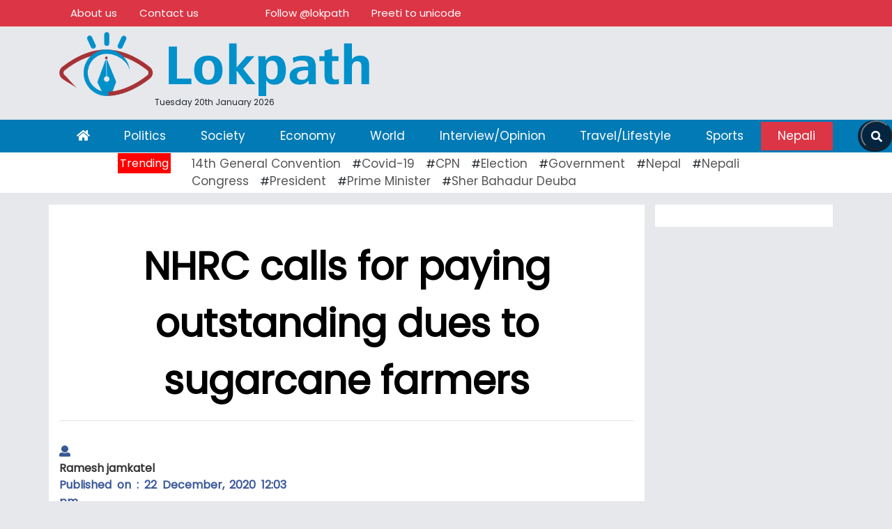

--- FILE ---
content_type: text/html; charset=UTF-8
request_url: https://english.lokpath.com/2020/12/22/nhrc-calls-for-paying-outstanding-dues-to-sugarcane-farmers/
body_size: 10676
content:
<!DOCTYPE html>
<html lang="en">

<head>
  <!-- Required meta tags -->
  <meta charset="utf-8">
<meta property="fb:pages" content="1752800585030918" />
  <meta name="viewport" content="width=device-width, initial-scale=1, shrink-to-fit=no">
	    <meta name="description" content="Nepal's oldest leading online portal" />
    <meta name="twitter:card" content="summary_large_image" />
  <title>
    NHRC calls for paying outstanding dues to sugarcane farmers &laquo;     Lokpath English  </title>
  <script type="539ee766fd504c4e18559979-text/javascript">
/* <![CDATA[ */
window.JetpackScriptData = {"site":{"icon":"https://i0.wp.com/english.lokpath.com/wp-content/uploads/2025/07/cropped-lokpath-english-1.png?w=64\u0026ssl=1","title":"Lokpath English","host":"unknown","is_wpcom_platform":false}};
/* ]]> */
</script>
<meta name='robots' content='max-image-preview:large' />
	<style>img:is([sizes="auto" i], [sizes^="auto," i]) { contain-intrinsic-size: 3000px 1500px }</style>
	<!-- Jetpack Site Verification Tags -->
<meta name="google-site-verification" content="3wvM2hR9jNmoXMaX6TWb181FUsTop9KMPSLeiG1c0KE" />
<link rel='dns-prefetch' href='//use.fontawesome.com' />
<link rel='dns-prefetch' href='//stats.wp.com' />
<link rel='dns-prefetch' href='//fonts.googleapis.com' />
<link rel='preconnect' href='//c0.wp.com' />
<link rel="alternate" type="application/rss+xml" title="Lokpath English &raquo; NHRC calls for paying outstanding dues to sugarcane farmers Comments Feed" href="https://english.lokpath.com/2020/12/22/nhrc-calls-for-paying-outstanding-dues-to-sugarcane-farmers/feed/" />
<meta property="fb:admins" content="changingmission"/><meta property="fb:app_id" content="1774296949456204"><meta property="og:title" content="NHRC calls for paying outstanding dues to sugarcane farmers"/><meta property="og:type" content="article"/><meta property="og:description" content="Kathmandu : The National Human Rights Commission (NHRC) urged all sides concerned to immediately pay the sugarcane farmers the outstanding dues owed to them. Issuing a press release on Monday, NHRC spokesperson Dr Tikaram Pokharel has urged the local administrations and the Government of Nepal to immediately pay the farmers the amount owed to them [&hellip;]"/><meta property="og:url" content="https://english.lokpath.com/2020/12/22/nhrc-calls-for-paying-outstanding-dues-to-sugarcane-farmers/"/><meta property="og:site_name" content="Lokpath English"/><meta property="og:image" content="https://english.lokpath.com/wp-content/uploads/2020/12/kisan.jpg"/><script type="539ee766fd504c4e18559979-text/javascript">
/* <![CDATA[ */
window._wpemojiSettings = {"baseUrl":"https:\/\/s.w.org\/images\/core\/emoji\/16.0.1\/72x72\/","ext":".png","svgUrl":"https:\/\/s.w.org\/images\/core\/emoji\/16.0.1\/svg\/","svgExt":".svg","source":{"concatemoji":"https:\/\/english.lokpath.com\/wp-includes\/js\/wp-emoji-release.min.js?ver=6.8.3"}};
/*! This file is auto-generated */
!function(s,n){var o,i,e;function c(e){try{var t={supportTests:e,timestamp:(new Date).valueOf()};sessionStorage.setItem(o,JSON.stringify(t))}catch(e){}}function p(e,t,n){e.clearRect(0,0,e.canvas.width,e.canvas.height),e.fillText(t,0,0);var t=new Uint32Array(e.getImageData(0,0,e.canvas.width,e.canvas.height).data),a=(e.clearRect(0,0,e.canvas.width,e.canvas.height),e.fillText(n,0,0),new Uint32Array(e.getImageData(0,0,e.canvas.width,e.canvas.height).data));return t.every(function(e,t){return e===a[t]})}function u(e,t){e.clearRect(0,0,e.canvas.width,e.canvas.height),e.fillText(t,0,0);for(var n=e.getImageData(16,16,1,1),a=0;a<n.data.length;a++)if(0!==n.data[a])return!1;return!0}function f(e,t,n,a){switch(t){case"flag":return n(e,"\ud83c\udff3\ufe0f\u200d\u26a7\ufe0f","\ud83c\udff3\ufe0f\u200b\u26a7\ufe0f")?!1:!n(e,"\ud83c\udde8\ud83c\uddf6","\ud83c\udde8\u200b\ud83c\uddf6")&&!n(e,"\ud83c\udff4\udb40\udc67\udb40\udc62\udb40\udc65\udb40\udc6e\udb40\udc67\udb40\udc7f","\ud83c\udff4\u200b\udb40\udc67\u200b\udb40\udc62\u200b\udb40\udc65\u200b\udb40\udc6e\u200b\udb40\udc67\u200b\udb40\udc7f");case"emoji":return!a(e,"\ud83e\udedf")}return!1}function g(e,t,n,a){var r="undefined"!=typeof WorkerGlobalScope&&self instanceof WorkerGlobalScope?new OffscreenCanvas(300,150):s.createElement("canvas"),o=r.getContext("2d",{willReadFrequently:!0}),i=(o.textBaseline="top",o.font="600 32px Arial",{});return e.forEach(function(e){i[e]=t(o,e,n,a)}),i}function t(e){var t=s.createElement("script");t.src=e,t.defer=!0,s.head.appendChild(t)}"undefined"!=typeof Promise&&(o="wpEmojiSettingsSupports",i=["flag","emoji"],n.supports={everything:!0,everythingExceptFlag:!0},e=new Promise(function(e){s.addEventListener("DOMContentLoaded",e,{once:!0})}),new Promise(function(t){var n=function(){try{var e=JSON.parse(sessionStorage.getItem(o));if("object"==typeof e&&"number"==typeof e.timestamp&&(new Date).valueOf()<e.timestamp+604800&&"object"==typeof e.supportTests)return e.supportTests}catch(e){}return null}();if(!n){if("undefined"!=typeof Worker&&"undefined"!=typeof OffscreenCanvas&&"undefined"!=typeof URL&&URL.createObjectURL&&"undefined"!=typeof Blob)try{var e="postMessage("+g.toString()+"("+[JSON.stringify(i),f.toString(),p.toString(),u.toString()].join(",")+"));",a=new Blob([e],{type:"text/javascript"}),r=new Worker(URL.createObjectURL(a),{name:"wpTestEmojiSupports"});return void(r.onmessage=function(e){c(n=e.data),r.terminate(),t(n)})}catch(e){}c(n=g(i,f,p,u))}t(n)}).then(function(e){for(var t in e)n.supports[t]=e[t],n.supports.everything=n.supports.everything&&n.supports[t],"flag"!==t&&(n.supports.everythingExceptFlag=n.supports.everythingExceptFlag&&n.supports[t]);n.supports.everythingExceptFlag=n.supports.everythingExceptFlag&&!n.supports.flag,n.DOMReady=!1,n.readyCallback=function(){n.DOMReady=!0}}).then(function(){return e}).then(function(){var e;n.supports.everything||(n.readyCallback(),(e=n.source||{}).concatemoji?t(e.concatemoji):e.wpemoji&&e.twemoji&&(t(e.twemoji),t(e.wpemoji)))}))}((window,document),window._wpemojiSettings);
/* ]]> */
</script>
<style id='wp-emoji-styles-inline-css' type='text/css'>

	img.wp-smiley, img.emoji {
		display: inline !important;
		border: none !important;
		box-shadow: none !important;
		height: 1em !important;
		width: 1em !important;
		margin: 0 0.07em !important;
		vertical-align: -0.1em !important;
		background: none !important;
		padding: 0 !important;
	}
</style>
<link rel='stylesheet' id='wp-block-library-css' href='https://c0.wp.com/c/6.8.3/wp-includes/css/dist/block-library/style.min.css' type='text/css' media='all' />
<style id='classic-theme-styles-inline-css' type='text/css'>
/*! This file is auto-generated */
.wp-block-button__link{color:#fff;background-color:#32373c;border-radius:9999px;box-shadow:none;text-decoration:none;padding:calc(.667em + 2px) calc(1.333em + 2px);font-size:1.125em}.wp-block-file__button{background:#32373c;color:#fff;text-decoration:none}
</style>
<link rel='stylesheet' id='mediaelement-css' href='https://c0.wp.com/c/6.8.3/wp-includes/js/mediaelement/mediaelementplayer-legacy.min.css' type='text/css' media='all' />
<link rel='stylesheet' id='wp-mediaelement-css' href='https://c0.wp.com/c/6.8.3/wp-includes/js/mediaelement/wp-mediaelement.min.css' type='text/css' media='all' />
<style id='jetpack-sharing-buttons-style-inline-css' type='text/css'>
.jetpack-sharing-buttons__services-list{display:flex;flex-direction:row;flex-wrap:wrap;gap:0;list-style-type:none;margin:5px;padding:0}.jetpack-sharing-buttons__services-list.has-small-icon-size{font-size:12px}.jetpack-sharing-buttons__services-list.has-normal-icon-size{font-size:16px}.jetpack-sharing-buttons__services-list.has-large-icon-size{font-size:24px}.jetpack-sharing-buttons__services-list.has-huge-icon-size{font-size:36px}@media print{.jetpack-sharing-buttons__services-list{display:none!important}}.editor-styles-wrapper .wp-block-jetpack-sharing-buttons{gap:0;padding-inline-start:0}ul.jetpack-sharing-buttons__services-list.has-background{padding:1.25em 2.375em}
</style>
<style id='global-styles-inline-css' type='text/css'>
:root{--wp--preset--aspect-ratio--square: 1;--wp--preset--aspect-ratio--4-3: 4/3;--wp--preset--aspect-ratio--3-4: 3/4;--wp--preset--aspect-ratio--3-2: 3/2;--wp--preset--aspect-ratio--2-3: 2/3;--wp--preset--aspect-ratio--16-9: 16/9;--wp--preset--aspect-ratio--9-16: 9/16;--wp--preset--color--black: #000000;--wp--preset--color--cyan-bluish-gray: #abb8c3;--wp--preset--color--white: #ffffff;--wp--preset--color--pale-pink: #f78da7;--wp--preset--color--vivid-red: #cf2e2e;--wp--preset--color--luminous-vivid-orange: #ff6900;--wp--preset--color--luminous-vivid-amber: #fcb900;--wp--preset--color--light-green-cyan: #7bdcb5;--wp--preset--color--vivid-green-cyan: #00d084;--wp--preset--color--pale-cyan-blue: #8ed1fc;--wp--preset--color--vivid-cyan-blue: #0693e3;--wp--preset--color--vivid-purple: #9b51e0;--wp--preset--gradient--vivid-cyan-blue-to-vivid-purple: linear-gradient(135deg,rgba(6,147,227,1) 0%,rgb(155,81,224) 100%);--wp--preset--gradient--light-green-cyan-to-vivid-green-cyan: linear-gradient(135deg,rgb(122,220,180) 0%,rgb(0,208,130) 100%);--wp--preset--gradient--luminous-vivid-amber-to-luminous-vivid-orange: linear-gradient(135deg,rgba(252,185,0,1) 0%,rgba(255,105,0,1) 100%);--wp--preset--gradient--luminous-vivid-orange-to-vivid-red: linear-gradient(135deg,rgba(255,105,0,1) 0%,rgb(207,46,46) 100%);--wp--preset--gradient--very-light-gray-to-cyan-bluish-gray: linear-gradient(135deg,rgb(238,238,238) 0%,rgb(169,184,195) 100%);--wp--preset--gradient--cool-to-warm-spectrum: linear-gradient(135deg,rgb(74,234,220) 0%,rgb(151,120,209) 20%,rgb(207,42,186) 40%,rgb(238,44,130) 60%,rgb(251,105,98) 80%,rgb(254,248,76) 100%);--wp--preset--gradient--blush-light-purple: linear-gradient(135deg,rgb(255,206,236) 0%,rgb(152,150,240) 100%);--wp--preset--gradient--blush-bordeaux: linear-gradient(135deg,rgb(254,205,165) 0%,rgb(254,45,45) 50%,rgb(107,0,62) 100%);--wp--preset--gradient--luminous-dusk: linear-gradient(135deg,rgb(255,203,112) 0%,rgb(199,81,192) 50%,rgb(65,88,208) 100%);--wp--preset--gradient--pale-ocean: linear-gradient(135deg,rgb(255,245,203) 0%,rgb(182,227,212) 50%,rgb(51,167,181) 100%);--wp--preset--gradient--electric-grass: linear-gradient(135deg,rgb(202,248,128) 0%,rgb(113,206,126) 100%);--wp--preset--gradient--midnight: linear-gradient(135deg,rgb(2,3,129) 0%,rgb(40,116,252) 100%);--wp--preset--font-size--small: 13px;--wp--preset--font-size--medium: 20px;--wp--preset--font-size--large: 36px;--wp--preset--font-size--x-large: 42px;--wp--preset--spacing--20: 0.44rem;--wp--preset--spacing--30: 0.67rem;--wp--preset--spacing--40: 1rem;--wp--preset--spacing--50: 1.5rem;--wp--preset--spacing--60: 2.25rem;--wp--preset--spacing--70: 3.38rem;--wp--preset--spacing--80: 5.06rem;--wp--preset--shadow--natural: 6px 6px 9px rgba(0, 0, 0, 0.2);--wp--preset--shadow--deep: 12px 12px 50px rgba(0, 0, 0, 0.4);--wp--preset--shadow--sharp: 6px 6px 0px rgba(0, 0, 0, 0.2);--wp--preset--shadow--outlined: 6px 6px 0px -3px rgba(255, 255, 255, 1), 6px 6px rgba(0, 0, 0, 1);--wp--preset--shadow--crisp: 6px 6px 0px rgba(0, 0, 0, 1);}:where(.is-layout-flex){gap: 0.5em;}:where(.is-layout-grid){gap: 0.5em;}body .is-layout-flex{display: flex;}.is-layout-flex{flex-wrap: wrap;align-items: center;}.is-layout-flex > :is(*, div){margin: 0;}body .is-layout-grid{display: grid;}.is-layout-grid > :is(*, div){margin: 0;}:where(.wp-block-columns.is-layout-flex){gap: 2em;}:where(.wp-block-columns.is-layout-grid){gap: 2em;}:where(.wp-block-post-template.is-layout-flex){gap: 1.25em;}:where(.wp-block-post-template.is-layout-grid){gap: 1.25em;}.has-black-color{color: var(--wp--preset--color--black) !important;}.has-cyan-bluish-gray-color{color: var(--wp--preset--color--cyan-bluish-gray) !important;}.has-white-color{color: var(--wp--preset--color--white) !important;}.has-pale-pink-color{color: var(--wp--preset--color--pale-pink) !important;}.has-vivid-red-color{color: var(--wp--preset--color--vivid-red) !important;}.has-luminous-vivid-orange-color{color: var(--wp--preset--color--luminous-vivid-orange) !important;}.has-luminous-vivid-amber-color{color: var(--wp--preset--color--luminous-vivid-amber) !important;}.has-light-green-cyan-color{color: var(--wp--preset--color--light-green-cyan) !important;}.has-vivid-green-cyan-color{color: var(--wp--preset--color--vivid-green-cyan) !important;}.has-pale-cyan-blue-color{color: var(--wp--preset--color--pale-cyan-blue) !important;}.has-vivid-cyan-blue-color{color: var(--wp--preset--color--vivid-cyan-blue) !important;}.has-vivid-purple-color{color: var(--wp--preset--color--vivid-purple) !important;}.has-black-background-color{background-color: var(--wp--preset--color--black) !important;}.has-cyan-bluish-gray-background-color{background-color: var(--wp--preset--color--cyan-bluish-gray) !important;}.has-white-background-color{background-color: var(--wp--preset--color--white) !important;}.has-pale-pink-background-color{background-color: var(--wp--preset--color--pale-pink) !important;}.has-vivid-red-background-color{background-color: var(--wp--preset--color--vivid-red) !important;}.has-luminous-vivid-orange-background-color{background-color: var(--wp--preset--color--luminous-vivid-orange) !important;}.has-luminous-vivid-amber-background-color{background-color: var(--wp--preset--color--luminous-vivid-amber) !important;}.has-light-green-cyan-background-color{background-color: var(--wp--preset--color--light-green-cyan) !important;}.has-vivid-green-cyan-background-color{background-color: var(--wp--preset--color--vivid-green-cyan) !important;}.has-pale-cyan-blue-background-color{background-color: var(--wp--preset--color--pale-cyan-blue) !important;}.has-vivid-cyan-blue-background-color{background-color: var(--wp--preset--color--vivid-cyan-blue) !important;}.has-vivid-purple-background-color{background-color: var(--wp--preset--color--vivid-purple) !important;}.has-black-border-color{border-color: var(--wp--preset--color--black) !important;}.has-cyan-bluish-gray-border-color{border-color: var(--wp--preset--color--cyan-bluish-gray) !important;}.has-white-border-color{border-color: var(--wp--preset--color--white) !important;}.has-pale-pink-border-color{border-color: var(--wp--preset--color--pale-pink) !important;}.has-vivid-red-border-color{border-color: var(--wp--preset--color--vivid-red) !important;}.has-luminous-vivid-orange-border-color{border-color: var(--wp--preset--color--luminous-vivid-orange) !important;}.has-luminous-vivid-amber-border-color{border-color: var(--wp--preset--color--luminous-vivid-amber) !important;}.has-light-green-cyan-border-color{border-color: var(--wp--preset--color--light-green-cyan) !important;}.has-vivid-green-cyan-border-color{border-color: var(--wp--preset--color--vivid-green-cyan) !important;}.has-pale-cyan-blue-border-color{border-color: var(--wp--preset--color--pale-cyan-blue) !important;}.has-vivid-cyan-blue-border-color{border-color: var(--wp--preset--color--vivid-cyan-blue) !important;}.has-vivid-purple-border-color{border-color: var(--wp--preset--color--vivid-purple) !important;}.has-vivid-cyan-blue-to-vivid-purple-gradient-background{background: var(--wp--preset--gradient--vivid-cyan-blue-to-vivid-purple) !important;}.has-light-green-cyan-to-vivid-green-cyan-gradient-background{background: var(--wp--preset--gradient--light-green-cyan-to-vivid-green-cyan) !important;}.has-luminous-vivid-amber-to-luminous-vivid-orange-gradient-background{background: var(--wp--preset--gradient--luminous-vivid-amber-to-luminous-vivid-orange) !important;}.has-luminous-vivid-orange-to-vivid-red-gradient-background{background: var(--wp--preset--gradient--luminous-vivid-orange-to-vivid-red) !important;}.has-very-light-gray-to-cyan-bluish-gray-gradient-background{background: var(--wp--preset--gradient--very-light-gray-to-cyan-bluish-gray) !important;}.has-cool-to-warm-spectrum-gradient-background{background: var(--wp--preset--gradient--cool-to-warm-spectrum) !important;}.has-blush-light-purple-gradient-background{background: var(--wp--preset--gradient--blush-light-purple) !important;}.has-blush-bordeaux-gradient-background{background: var(--wp--preset--gradient--blush-bordeaux) !important;}.has-luminous-dusk-gradient-background{background: var(--wp--preset--gradient--luminous-dusk) !important;}.has-pale-ocean-gradient-background{background: var(--wp--preset--gradient--pale-ocean) !important;}.has-electric-grass-gradient-background{background: var(--wp--preset--gradient--electric-grass) !important;}.has-midnight-gradient-background{background: var(--wp--preset--gradient--midnight) !important;}.has-small-font-size{font-size: var(--wp--preset--font-size--small) !important;}.has-medium-font-size{font-size: var(--wp--preset--font-size--medium) !important;}.has-large-font-size{font-size: var(--wp--preset--font-size--large) !important;}.has-x-large-font-size{font-size: var(--wp--preset--font-size--x-large) !important;}
:where(.wp-block-post-template.is-layout-flex){gap: 1.25em;}:where(.wp-block-post-template.is-layout-grid){gap: 1.25em;}
:where(.wp-block-columns.is-layout-flex){gap: 2em;}:where(.wp-block-columns.is-layout-grid){gap: 2em;}
:root :where(.wp-block-pullquote){font-size: 1.5em;line-height: 1.6;}
</style>
<link rel='stylesheet' id='bootstrap-style-css' href='https://english.lokpath.com/wp-content/themes/englishlokpath/css/bootstrap.min.css?ver=6.8.3' type='text/css' media='all' />
<link rel='stylesheet' id='base-style-css' href='https://english.lokpath.com/wp-content/themes/englishlokpath/css/base.css?ver=6.8.3' type='text/css' media='all' />
<link rel='stylesheet' id='google-font-css' href='https://fonts.googleapis.com/css?family=Poppins&#038;display=swap&#038;ver=6.8.3' type='text/css' media='all' />
<link rel='stylesheet' id='owl-style-css' href='https://english.lokpath.com/wp-content/themes/englishlokpath/owl/assets/owl.carousel.min.css?ver=0.2' type='text/css' media='all' />
<link rel='stylesheet' id='appharu-style-css' href='https://english.lokpath.com/wp-content/themes/englishlokpath/style.css?ver=46.1.29' type='text/css' media='all' />
<script type="539ee766fd504c4e18559979-text/javascript" src="https://use.fontawesome.com/releases/v5.0.8/js/all.js?ver=6.8.3" id="font-awesome-js"></script>
<link rel="https://api.w.org/" href="https://english.lokpath.com/wp-json/" /><link rel="alternate" title="JSON" type="application/json" href="https://english.lokpath.com/wp-json/wp/v2/posts/5397" /><link rel="EditURI" type="application/rsd+xml" title="RSD" href="https://english.lokpath.com/xmlrpc.php?rsd" />
<meta name="generator" content="WordPress 6.8.3" />
<link rel="canonical" href="https://english.lokpath.com/2020/12/22/nhrc-calls-for-paying-outstanding-dues-to-sugarcane-farmers/" />
<link rel='shortlink' href='https://english.lokpath.com/?p=5397' />
<link rel="alternate" title="oEmbed (JSON)" type="application/json+oembed" href="https://english.lokpath.com/wp-json/oembed/1.0/embed?url=https%3A%2F%2Fenglish.lokpath.com%2F2020%2F12%2F22%2Fnhrc-calls-for-paying-outstanding-dues-to-sugarcane-farmers%2F" />
<link rel="alternate" title="oEmbed (XML)" type="text/xml+oembed" href="https://english.lokpath.com/wp-json/oembed/1.0/embed?url=https%3A%2F%2Fenglish.lokpath.com%2F2020%2F12%2F22%2Fnhrc-calls-for-paying-outstanding-dues-to-sugarcane-farmers%2F&#038;format=xml" />
	<style>img#wpstats{display:none}</style>
		<link rel="icon" href="https://english.lokpath.com/wp-content/uploads/2025/07/cropped-lokpath-english-1-32x32.png" sizes="32x32" />
<link rel="icon" href="https://english.lokpath.com/wp-content/uploads/2025/07/cropped-lokpath-english-1-192x192.png" sizes="192x192" />
<link rel="apple-touch-icon" href="https://english.lokpath.com/wp-content/uploads/2025/07/cropped-lokpath-english-1-180x180.png" />
<meta name="msapplication-TileImage" content="https://english.lokpath.com/wp-content/uploads/2025/07/cropped-lokpath-english-1-270x270.png" />
<!-- Global site tag (gtag.js) - Google Analytics -->


	
</head>

<body id="main-body">
  <div id="fb-root"></div>
  <script type="539ee766fd504c4e18559979-text/javascript">
    (function (d, s, id) {
      var js, fjs = d.getElementsByTagName(s)[0];
      if (d.getElementById(id)) return;
      js = d.createElement(s);
      js.id = id;
      js.src = "//connect.facebook.net/en_US/sdk.js#xfbml=1&version=v2.10&appId=401514826619301";
      fjs.parentNode.insertBefore(js, fjs);
    }(document, 'script', 'facebook-jssdk'));
  </script>

  <div class="top" id="red">
    <div class="bg-danger">
      <div class="container">
  <ul class="nav small-nav">
    <li class="nav-item">
      <a class="nav-link" href="/?page_id=62218">About us</a>
    </li>
    <li class="nav-item">
      <a class="nav-link" href="/?page_id=63042">Contact us</a>
    </li>
    <li class="nav-item">
      <a class="nav-link">
        <div class="fb-like" data-href="https://www.facebook.com/lokpath" data-width="" data-layout="button"
          data-action="like" data-size="small" data-show-faces="false" data-share="false"></div>
      </a>
    </li>
    <li class="nav-item">
      <a class="nav-link" style="height: 37px;">
        <div class="g-ytsubscribe" data-channelid="UCIU5kk4fkGlbZs58FKcZEYA" data-layout="default" data-count="default"></div>
      </a>
    </li>
    <li class="nav-item">
      <a class="nav-link twitter-follow-button" href="https://twitter.com/lokpath">
          Follow @lokpath</a>
    </li>
             <li class="nav-item preeti">
      <a class="nav-link preeti" href="https://www.lokpath.com/preeti-to-unicode">
         Preeti to unicode</a>
    </li>
  </ul>
</div>    </div>
    <div class="container" id="top">
      <div class="row">
      
        <div class="col-md-5">

          <a href="/"> <img class="header-logo pt-2 pm-2" data-toggle="tooltip" title="lokpath.com" src="https://english.lokpath.com/wp-content/uploads/2025/07/lokpath-english.png" alt="Logo"></a>
          <div class="time text-center" style="font-size:12px;"> Tuesday 20th January 2026</div>
        </div>
        <div class="col-md-7">
 <div class="mt-3">
                            </div>
</div>
      </div>
    </div>
  </div>
  <div class="mt-3 sticky-top">
    <nav class="navbar navbar-expand-lg navbar-light"style="position:relative">
  <button class="navbar-toggler" type="button" data-toggle="collapse" data-target="#navbarSupportedContent" aria-controls="navbarSupportedContent" aria-expanded="false" aria-label="Toggle navigation">
    <span class="navbar-toggler-icon"></span>
  </button>

  <div class="collapse navbar-collapse" id="navbarSupportedContent">
      <div class="container">
    <ul class="navbar-nav mr-auto nav-fill w-100">
      <li class="nav-item active" style="">
        <a class="nav-link  home" data-toggle="tooltip" title="गृह पृष्ठ" href="/"><i class="fas fa-home"></i> <span class="sr-only">(current)</span></a>
      </li>

      <li class="nav-item">
        <a class="nav-link" href="/?cat=6">Politics</a>
      </li>
      <li class="nav-item">
        <a class="nav-link" href="/?cat=4">Society</a>
      </li>
      <li class="nav-item">
        <a class="nav-link" href="/?cat=">Economy</a>
      </li>
      <li class="nav-item">
        <a class="nav-link" href="/?cat=5">World</a>
      </li>
      <li class="nav-item">
        <a class="nav-link" href="/?cat=10">Interview/Opinion</a>
      </li>
      <li class="nav-item">
        <a class="nav-link" href="/?cat=9">Travel/Lifestyle</a>
      </li>
      <li class="nav-item">
        <a class="nav-link" href="/?cat=8">Sports</a>
      </li>
		 <li class="nav-item">
        <a class="nav-link" href="https://www.lokpath.com/" style="color: white!important;background: #dc3545;">Nepali</a>
      </li>
      <!-- <li class="nav-item dropdown my-toggle">
        <a class="nav-link dropdown-toggle " href="/?cat=38" id="navbarDropdown" role="button" data-toggle="dropdown" aria-haspopup="true" aria-expanded="false">
         प्रदेश
        </a>
        <div class="dropdown-menu text-center my-dropdown" aria-labelledby="navbarDropdown">
          <a class="dropdown-item" href="/?cat=30">प्रदेश-१</a>
          <a class="dropdown-item" href="/?cat=27">प्रदेश-२</a>
          <a class="dropdown-item" href="/?cat=55">प्रदेश-३</a>
          <a class="dropdown-item" href="/?cat=31">कर्णाली </a>
          <a class="dropdown-item" href="/?cat=16">प्रदेश-५</a>
          <a class="dropdown-item" href="/?cat=34">गण्डकी</a>
          <a class="dropdown-item" href="/?cat=35">प्रदेश-७</a>
        </div>
      </li> -->

       </ul>
    </div>
    </div>
	<div class="d-flex justify-content-center h-100 khabarhub-search">
       <form class="searchbar" action="/" method="get">
            <input class="search_input" type="search" name="s" placeholder="Search..." value="">
            <button type="submit" class="search_icon">
                <i class="fas fa-search"></i>
            </button>
        </form>
    </div>
    </nav>
<style>
    .khabarhub-search {
        position: absolute;
        right: 0;
    }
    .searchbar {
        margin-bottom: auto;
        margin-top: auto;
        height: 45px;
        background-color: #032540;
        border-radius: 30px;
        display: flex;
        justify-self: center;
    }

    .search_input {
        color: white;
        border: 0;
        outline: 0;
        background: none;
        width: 0;
        caret-color: transparent;
        line-height: 40px;
        transition: width 0.4s linear;
    }

    .searchbar:hover > .search_input {
        padding: 0 10px;
        width: 450px;
        caret-color: red;
        transition: width 0.4s linear;
    }

    .searchbar:hover > .search_icon {
        background: white;
        color: #e74c3c;
    }

    .search_icon {
        height: 43px;
        width: 45px;
        float: right;
        display: flex;
        justify-content: center;
        align-items: center;
        border-radius: 50%;
        padding-top: 4px;
        color: white;
        background: #032540;
        cursor: pointer;
    }
</style>
   </div>
   <div class="trending p-1">
    <div class="container">
<div class="row">
<div class="col-md-2 mbl-trending text-right">
<span class="trending-title">Trending</span>
</div>
<div class="col-md-10 tendy" >
<a href="https://english.lokpath.com/tag/14th-general-convention/" class="tag-cloud-link tag-link-221 tag-link-position-1" style="font-size: 8.9333333333333pt;" aria-label="14th General Convention (11 items)">14th General Convention</a>#<a href="https://english.lokpath.com/tag/covid-19/" class="tag-cloud-link tag-link-99 tag-link-position-2" style="font-size: 14.533333333333pt;" aria-label="Covid-19 (20 items)">Covid-19</a>#<a href="https://english.lokpath.com/tag/cpn/" class="tag-cloud-link tag-link-97 tag-link-position-3" style="font-size: 8pt;" aria-label="CPN (10 items)">CPN</a>#<a href="https://english.lokpath.com/tag/election/" class="tag-cloud-link tag-link-181 tag-link-position-4" style="font-size: 15.933333333333pt;" aria-label="Election (23 items)">Election</a>#<a href="https://english.lokpath.com/tag/government/" class="tag-cloud-link tag-link-90 tag-link-position-5" style="font-size: 22pt;" aria-label="Government (43 items)">Government</a>#<a href="https://english.lokpath.com/tag/nepal/" class="tag-cloud-link tag-link-377 tag-link-position-6" style="font-size: 15pt;" aria-label="Nepal (21 items)">Nepal</a>#<a href="https://english.lokpath.com/tag/nepali-congress/" class="tag-cloud-link tag-link-45 tag-link-position-7" style="font-size: 18.266666666667pt;" aria-label="Nepali Congress (29 items)">Nepali Congress</a>#<a href="https://english.lokpath.com/tag/president/" class="tag-cloud-link tag-link-127 tag-link-position-8" style="font-size: 12.433333333333pt;" aria-label="President (16 items)">President</a>#<a href="https://english.lokpath.com/tag/prime-minister/" class="tag-cloud-link tag-link-162 tag-link-position-9" style="font-size: 12.433333333333pt;" aria-label="Prime Minister (16 items)">Prime Minister</a>#<a href="https://english.lokpath.com/tag/sher-bahadur-deuba/" class="tag-cloud-link tag-link-44 tag-link-position-10" style="font-size: 14.066666666667pt;" aria-label="Sher Bahadur Deuba (19 items)">Sher Bahadur Deuba</a></div>
</div>
</div>    </div>
<div class="container mt-3 ">
<div class=" row single">
	<div class="col-md-12">
		 
	</div>
    <div class="col-md-9 text-justify" style="background: white;">
    <div class="row">
        <div class="col-md-12">
            <article class="post-entry">
				  <h1 class="single-heading text-center pt-5">NHRC calls for paying outstanding dues to sugarcane farmers</h1>
                <hr>
                <div class="row">
                    <div class="col-md-5 d-flex justify-content-center flex-column">
                        <div>

             <span class="blog-title d-flex">
								 <div class="author-img ">

									 <div class="pt-3">
                                            <h6 class="align-self-center" style="color: #3b5998;font-size: 16px;">
                            <div class="author">
                                <div class="image">
                                                                        <i class="fa fa-user"></i>
                                                                    </div>
                                <div class="name">
                                    <a href="/?author=3">
                                        Ramesh jamkatel                                    </a>
                                </div>
                            </div>
                           Published on :
                            22 December, 2020 12:03 pm                         </h6>
                </div>

					</div>


                            </span>
                        </div>
                        <div>

                        </div>
                    </div>
                    <div class="col-md-7">

                        <div class="text-muted post-meta">
                            <div class="d-flex justify-content-center">
                               <div class="sharethis-inline-share-buttons"></div>
								<script type="539ee766fd504c4e18559979-text/javascript" src='https://platform-api.sharethis.com/js/sharethis.js#property=61addf38567e55001a3e6d17&product=sop' async='async'></script>
                            </div>
                        </div>
                    </div>
                </div>
                <hr>
                                
<p><strong>Kathmandu :</strong> The National Human Rights Commission (NHRC) urged all sides concerned to immediately pay the sugarcane farmers the outstanding dues owed to them.</p><div class='don'></div> 



<p>Issuing a press release on Monday, NHRC spokesperson Dr Tikaram Pokharel has urged the local administrations and the Government of Nepal to immediately pay the farmers the amount owed to them by the sugar industries and realise that amount from the latter as outstanding dues to the government.</p> 



<p>The NHRC also urged the government to promptly bring to law the entrepreneurs not obeying the government&#8217;s directives and not paying the farmers the outstanding dues owed to them after purchasing the sugarcane from the farmers.</p> 



<p>&#8220;The NHRC draws the attention of the government and the sugar producing companies to implement the agreements reached in the past with the farmers, to enforce the laws enacted for the protection of the rights and interests of farmers in an effective manner, to become serious regarding addressing the problems of the farmers, to respect the farmers&#8217; labour and to protect the fundamental rights and human rights of the farmers,&#8221; reads the press release.</p> 



<p>Sugarcane farmers from Sarlahi, Rautahat, Nawalparasi, Kapilbastu, among other districts are waging a movement in Kathmandu since December 12 calling for payment of the dues owed them by the sugar industries and implementation of the agreement the government signed with them in the past. They also complain that the sugar factories were purchasing their sugarcane at prices lower than that determined by the government.</p> 
<p class="single-tag">Tags: <a href="https://english.lokpath.com/tag/sugarcane-farmers/" rel="tag">sugarcane farmers</a></p>
				 </article>
        </div>

    </div>


    <div class="mt-3 w-100">
</div>
<div class="clearfix">
<div class="d-flex justify-content-between  mt-1 mb-1 pl-2 pr-2">
    <h5 class="mt-0">Comment here ! </h5>
    <div class="more text-primary pt-1 pb-1"></div>
</div>
<div class="comment">
<div class="fb-comments" data-href="https://english.lokpath.com/2020/12/22/nhrc-calls-for-paying-outstanding-dues-to-sugarcane-farmers/" data-width="100%" data-numposts="10" data-colorscheme="light"></div>
</div>
</div>    </div>

<!-- .col-md-8 -->
<div class="col-md-3">
    <div class="full-background p-3">
            </div>
    <div class="mt-3">
            </div>
</div>
<style>
p.single-tag a {
    color: white;
    /* color: #e99a11; */
    font-size: 14px;
    background: #e98706;
    border-radius: 33px;
    padding: 0px 9px 0px 11px;
}
</style>
</div>
</div>

<div class="footer mt-5 mbl-mt">
    <div class="container m-none">
        <div class="row text-center pt-4">
            <div class="col-md-4" id="iscontact">
                <a href="/"> <img src="https://english.lokpath.com/wp-content/uploads/2025/07/lokpath-english.png" alt="Logo" id="nav-logo" class="foot-logo"> </a>
                <div class="pt-3 text-center">
                    <h5 class="text-muted"><span class="foot-name">Reg No.: 500/074/075 (DOI, Nepal)</span></h5>
                    <h5 class="text-muted"><span class="foot-name">Inky Quill International Pvt.Ltd. <br>
                            Saraswatisthan Marga, Lazimpat, Kathmandu, Nepal</span></h5>
                    <h5 class="text-muted"><span class="foot-name"><i
                                class="fas fa-envelope"></i>&nbsp;<a href="/cdn-cgi/l/email-protection" class="__cf_email__" data-cfemail="ddb1b2b6adbca9b5b3b8aaae9dbab0bcb4b1f3beb2b0">[email&#160;protected]</a>, <a href="/cdn-cgi/l/email-protection" class="__cf_email__" data-cfemail="402d21322b2534292e27002c2f2b302134286e232f2d">[email&#160;protected]</a> <br> News
                            Room &nbsp;<i class="fas fa-phone-volume"></i>&nbsp; 01-4004763 / 01-4004764 &nbsp; <br> For
                            Advertisement &nbsp; <i class="fas fa-mobile"></i>&nbsp; 9801114020, 9801195227</span></h5>
                </div>
            </div>
            <div class="col-md-4 text-left mbl-text-align" style="margin-top: 2.5rem!important;">
                <div class="degi-wrap">
                    <h5 class="degi">
                     Editor
                    <h6 class="name">
                        <span>Ramesh Jamakatel</span>
                    </h6>
                          <a href="/?page_id=395253">
                          <a href="/?page_id=8643"><h5 class="team_link">
                           Our Team &nbsp;&nbsp;<i class="fas fa-arrow-right"></i>
							  </h5></a>
                    </a>
                </div>
            </div>
            <div class="col-md-4">
                <div class="about mt-3 mb-3">
                 <h5 class="foot-title text-center "><span class="foot-hamro">About Us  </span> </h5>
                    <div class="p-3">
                        <p style="color: #18191a!important; font-size: 14px!important;">
                           At Lokpath, the roadmap we have ensured are the values, beliefs and ideals of democracy.  Government should always be accountable to its people and the nation and we will always be asking questions to the authorities keeping a close eye on each and every activity of the government, the opposition and the society. We feel it is our responsibility to showcase the stories and be the voice of the unspoken & unheard masses.  Lokpath is on this journey with constant monitoring.
                        </p>
                    </div>
                </div>
            </div>
        </div>
    </div>
    <div class="copyright">
        <div class="container">
            <div class="row  pt-2 pb-2 copyright">
                <div class="col-sm-6 text-center copy-right">
              
                    &copy; 2026 Lokpath EnglishAll rights reserved.

               
                </div>
                <div class="col-sm-6 applink text-center">
                    <a href="http://www.appharu.com?/ref=lokpath" class="developer-link text-light"
                        style="color:#ddd;font-size: 13px;">Designed & Devevloped by: <span class="developer-link">appharu.com<span></a>
                </div>
            </div>
        </div>
    </div>
</div>

 <!-- Modal  <script type="text/javascript" src="//s7.addthis.com/js/300/addthis_widget.js#pubid=ra-5d189611b89bdb39"></script> -->
<script data-cfasync="false" src="/cdn-cgi/scripts/5c5dd728/cloudflare-static/email-decode.min.js"></script><script type="speculationrules">
{"prefetch":[{"source":"document","where":{"and":[{"href_matches":"\/*"},{"not":{"href_matches":["\/wp-*.php","\/wp-admin\/*","\/wp-content\/uploads\/*","\/wp-content\/*","\/wp-content\/plugins\/*","\/wp-content\/themes\/englishlokpath\/*","\/*\\?(.+)"]}},{"not":{"selector_matches":"a[rel~=\"nofollow\"]"}},{"not":{"selector_matches":".no-prefetch, .no-prefetch a"}}]},"eagerness":"conservative"}]}
</script>
<script type="importmap" id="wp-importmap">
{"imports":{"@wordpress\/interactivity":"https:\/\/english.lokpath.com\/wp-includes\/js\/dist\/script-modules\/interactivity\/index.min.js?ver=55aebb6e0a16726baffb"}}
</script>
<script type="539ee766fd504c4e18559979-module" src="https://english.lokpath.com/wp-content/plugins/jetpack/jetpack_vendor/automattic/jetpack-forms/src/contact-form/../../dist/modules/form/view.js?ver=14.8" id="jp-forms-view-js-module"></script>
<link rel="modulepreload" href="https://english.lokpath.com/wp-includes/js/dist/script-modules/interactivity/index.min.js?ver=55aebb6e0a16726baffb" id="@wordpress/interactivity-js-modulepreload"><script type="application/json" id="wp-script-module-data-@wordpress/interactivity">
{"config":{"jetpack/form":{"error_types":{"is_required":"This field is required.","invalid_form_empty":"The form you are trying to submit is empty.","invalid_form":"Please fill out the form correctly."}}}}
</script>
<script type="539ee766fd504c4e18559979-text/javascript" src="https://english.lokpath.com/wp-content/themes/englishlokpath/js/jquery-3.2.1.slim.min.js?ver=4.0.0.beta" id="jquery-slim-js-js"></script>
<script type="539ee766fd504c4e18559979-text/javascript" src="https://english.lokpath.com/wp-content/themes/englishlokpath/js/popper.min.js?ver=1.11.0" id="popper-js-js"></script>
<script type="539ee766fd504c4e18559979-text/javascript" src="https://english.lokpath.com/wp-content/themes/englishlokpath/js/bootstrap.min.js?ver=4.0.0.beta" id="bootstrap-js-js"></script>
<script type="539ee766fd504c4e18559979-text/javascript" src="https://english.lokpath.com/wp-content/themes/englishlokpath/owl/owl.carousel.min.js?ver=1.2" id="owl-js-js"></script>
<script type="539ee766fd504c4e18559979-text/javascript" src="https://english.lokpath.com/wp-content/themes/englishlokpath/js/script.js?ver=5.1.5" id="custom-js-js"></script>
<script type="539ee766fd504c4e18559979-text/javascript" id="jetpack-stats-js-before">
/* <![CDATA[ */
_stq = window._stq || [];
_stq.push([ "view", JSON.parse("{\"v\":\"ext\",\"blog\":\"176075391\",\"post\":\"5397\",\"tz\":\"5.75\",\"srv\":\"english.lokpath.com\",\"j\":\"1:14.8\"}") ]);
_stq.push([ "clickTrackerInit", "176075391", "5397" ]);
/* ]]> */
</script>
<script type="539ee766fd504c4e18559979-text/javascript" src="https://stats.wp.com/e-202604.js" id="jetpack-stats-js" defer="defer" data-wp-strategy="defer"></script>

<script type="539ee766fd504c4e18559979-text/javascript">
    $(function () {
        $('#myModal').modal('show').css({
            'background': '#eee'
        }, {
            'opacity': '0.8'
        });
        setTimeout(function () {
            $('#myModal').modal('hide');
        }, 5000);
    });
</script>

<script src="/cdn-cgi/scripts/7d0fa10a/cloudflare-static/rocket-loader.min.js" data-cf-settings="539ee766fd504c4e18559979-|49" defer></script></body>

</html>